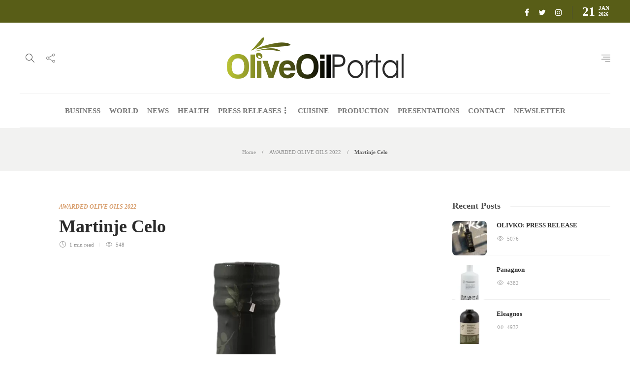

--- FILE ---
content_type: text/html; charset=UTF-8
request_url: https://oliveoilportal.com/awarded-olive-oils-2022/martinje-celo-2/
body_size: 14911
content:
<!DOCTYPE html><html lang="en-US"><head><script data-no-optimize="1">var litespeed_docref=sessionStorage.getItem("litespeed_docref");litespeed_docref&&(Object.defineProperty(document,"referrer",{get:function(){return litespeed_docref}}),sessionStorage.removeItem("litespeed_docref"));</script> <meta charset="UTF-8"><meta name="viewport" content="width=device-width, initial-scale=1"><title>Martinje Celo &#8211; Olive Oil Portal</title><meta name='robots' content='max-image-preview:large' /><link rel="alternate" type="application/rss+xml" title="Olive Oil Portal &raquo; Feed" href="https://oliveoilportal.com/feed/" /><link rel="alternate" title="oEmbed (JSON)" type="application/json+oembed" href="https://oliveoilportal.com/wp-json/oembed/1.0/embed?url=https%3A%2F%2Foliveoilportal.com%2Fawarded-olive-oils-2022%2Fmartinje-celo-2%2F" /><link rel="alternate" title="oEmbed (XML)" type="text/xml+oembed" href="https://oliveoilportal.com/wp-json/oembed/1.0/embed?url=https%3A%2F%2Foliveoilportal.com%2Fawarded-olive-oils-2022%2Fmartinje-celo-2%2F&#038;format=xml" /><style id='wp-img-auto-sizes-contain-inline-css' type='text/css'>img:is([sizes=auto i],[sizes^="auto," i]){contain-intrinsic-size:3000px 1500px}
/*# sourceURL=wp-img-auto-sizes-contain-inline-css */</style><link data-optimized="2" rel="stylesheet" href="https://oliveoilportal.com/wp-content/litespeed/css/15f8e9ee0b0c4eefc9aca31d07e617bd.css?ver=47cfc" /><style id='gillion-responsive-inline-css' type='text/css'>/*# sourceURL=gillion-responsive-inline-css */</style> <script type="litespeed/javascript" data-src="https://oliveoilportal.com/wp-includes/js/jquery/jquery.min.js" id="jquery-core-js"></script> <script id="jquery-remove-uppercase-accents-js-extra" type="litespeed/javascript">var rua={"accents":[{"original":"\u0386\u0399","convert":"\u0391\u03aa"},{"original":"\u0386\u03a5","convert":"\u0391\u03ab"},{"original":"\u0388\u0399","convert":"\u0395\u03aa"},{"original":"\u038c\u0399","convert":"\u039f\u03aa"},{"original":"\u0388\u03a5","convert":"\u0395\u03ab"},{"original":"\u038c\u03a5","convert":"\u039f\u03ab"},{"original":"\u03ac\u03b9","convert":"\u03b1\u03ca"},{"original":"\u03ad\u03b9","convert":"\u03b5\u03ca"},{"original":"\u0386\u03c5","convert":"\u03b1\u03cb"},{"original":"\u03ac\u03c5","convert":"\u03b1\u03cb"},{"original":"\u03cc\u03b9","convert":"\u03bf\u03ca"},{"original":"\u0388\u03c5","convert":"\u03b5\u03cb"},{"original":"\u03ad\u03c5","convert":"\u03b5\u03cb"},{"original":"\u03cc\u03c5","convert":"\u03bf\u03cb"},{"original":"\u038c\u03c5","convert":"\u03bf\u03cb"},{"original":"\u0386","convert":"\u0391"},{"original":"\u03ac","convert":"\u03b1"},{"original":"\u0388","convert":"\u0395"},{"original":"\u03ad","convert":"\u03b5"},{"original":"\u0389","convert":"\u0397"},{"original":"\u03ae","convert":"\u03b7"},{"original":"\u038a","convert":"\u0399"},{"original":"\u03aa","convert":"\u0399"},{"original":"\u03af","convert":"\u03b9"},{"original":"\u0390","convert":"\u03ca"},{"original":"\u038c","convert":"\u039f"},{"original":"\u03cc","convert":"\u03bf"},{"original":"\u038e","convert":"\u03a5"},{"original":"\u03cd","convert":"\u03c5"},{"original":"\u03b0","convert":"\u03cb"},{"original":"\u038f","convert":"\u03a9"},{"original":"\u03ce","convert":"\u03c9"}],"selectors":"","selAction":""}</script> <script id="gillion-scripts-js-extra" type="litespeed/javascript">var gillion_loadmore_posts={"ajax_url":"https://oliveoilportal.com/wp-admin/admin-ajax.php"};var gillion={"siteurl":"https://oliveoilportal.com/","loggedin":"","page_loader":"0","notice":"","header_animation_dropdown_delay":"1000","header_animation_dropdown":"easeInOutExpo","header_animation_dropdown_speed":"300","lightbox_opacity":"0.88","lightbox_transition":"elastic","page_numbers_prev":"Previous","page_numbers_next":"Next","rtl_support":"","footer_parallax":"","social_share":"{\"email\":true,\"twitter\":true,\"facebook\":true,\"linkedin\":true}","text_show_all":"Show All"}</script> <script></script><link rel="https://api.w.org/" href="https://oliveoilportal.com/wp-json/" /><link rel="alternate" title="JSON" type="application/json" href="https://oliveoilportal.com/wp-json/wp/v2/posts/10531" /><link rel="EditURI" type="application/rsd+xml" title="RSD" href="https://oliveoilportal.com/xmlrpc.php?rsd" /><link rel="canonical" href="https://oliveoilportal.com/awarded-olive-oils-2022/martinje-celo-2/" /><meta name="generator" content="Powered by WPBakery Page Builder - drag and drop page builder for WordPress."/>
 <script type="litespeed/javascript" data-src="https://www.googletagmanager.com/gtag/js?id=UA-169390348-1"></script> <script type="litespeed/javascript">window.dataLayer=window.dataLayer||[];function gtag(){dataLayer.push(arguments)}
gtag('js',new Date());gtag('config','UA-169390348-1')</script><link rel="icon" href="https://oliveoilportal.com/wp-content/uploads/2020/06/cropped-olive-1-32x32.png" sizes="32x32" /><link rel="icon" href="https://oliveoilportal.com/wp-content/uploads/2020/06/cropped-olive-1-192x192.png" sizes="192x192" /><link rel="apple-touch-icon" href="https://oliveoilportal.com/wp-content/uploads/2020/06/cropped-olive-1-180x180.png" /><meta name="msapplication-TileImage" content="https://oliveoilportal.com/wp-content/uploads/2020/06/cropped-olive-1-270x270.png" /><style type="text/css" id="wp-custom-css">.sh-header-top {background:#585d17;}
a.social-media-gplus, li.sh-share-item-googleplus, li.sh-nav-readmore {display:none;}


.sh-post-author.sh-table {display: none;}
.post-meta-content .post-auhor-date, a.post-comments {display:none!important;}

#gtranslate_wrapper {display:none;}

@media screen and (max-width: 992px) {
#gtranslate_wrapper {display:block;}
}
.greenarea h2.sh-blog-fancy-title {color:#fff;}

.grecaptcha-badge { opacity:0;}

.titlebar-title h2 {display:none;}
span.title-level {margin:0; padding:0;}

.sh-footer-builder-widgets .textwidget ul li {
    padding: 10px 1px;
    border-bottom: 1px solid #f0f0f0;
    font-size: 0px!important;
    text-transform: uppercase;
}

.sh-footer-builder-widgets .textwidget ul li a {
color: #ffffff!important;
        display: block;
    font-weight: bold;
    font-size: 11px;
    position: relative;
    padding-left: 14px;
}

.sh-footer-builder-widgets .textwidget ul li a:before {
    content: ".";
    display: inline-block;
    font-size: 18px;
    position: absolute;
    left: 0;
    top: -11px;
}</style><noscript><style>.wpb_animate_when_almost_visible { opacity: 1; }</style></noscript></head><body data-rsssl=1 class="wp-singular post-template-default single single-post postid-10531 single-format-standard wp-theme-theoliveoilnews wp-child-theme-theoliveoilnews-child singular sh-body-header-sticky sh-title-style1 sh-section-tabs-style3 sh-carousel-style2 sh-carousel-position-bottom sh-post-categories-style2 sh-review-style2 sh-meta-order-bottom sh-instagram-widget-columns3 sh-categories-position-title sh-media-icon-style2 sh-wc-labels-off sh-instagram-widget-with-button wpb-js-composer js-comp-ver-8.7.1 vc_responsive"><div class="sh-header-side"><div id="text-2" class="widget-item widget_text"><div class="sh-widget-title-styling"><h3 class="widget-title">Newsletter</h3></div><div class="textwidget"><p>* You will receive the latest news and updates about olive oil!</p><div class="wpforms-container wpforms-container-full" id="wpforms-3290"><form id="wpforms-form-3290" class="wpforms-validate wpforms-form wpforms-ajax-form" data-formid="3290" method="post" enctype="multipart/form-data" action="/awarded-olive-oils-2022/martinje-celo-2/" data-token="e1f026ea93d71aff97ce8a70e0f9e19f" data-token-time="1768998709"><noscript class="wpforms-error-noscript">Please enable JavaScript in your browser to complete this form.</noscript><div class="wpforms-field-container"><div id="wpforms-3290-field_1-container" class="wpforms-field wpforms-field-email" data-field-id="1"><label class="wpforms-field-label wpforms-label-hide" for="wpforms-3290-field_1">Email <span class="wpforms-required-label">*</span></label><input type="email" id="wpforms-3290-field_1" class="wpforms-field-large wpforms-field-required" name="wpforms[fields][1]" placeholder="E-mail" spellcheck="false" required></div></div><div class="wpforms-field wpforms-field-hp"><label for="wpforms-3290-field-hp" class="wpforms-field-label">Phone</label><input type="text" name="wpforms[hp]" id="wpforms-3290-field-hp" class="wpforms-field-medium"></div><div class="wpforms-recaptcha-container wpforms-is-recaptcha wpforms-is-recaptcha-type-v3" ><input type="hidden" name="wpforms[recaptcha]" value=""></div><div class="wpforms-submit-container" ><input type="hidden" name="wpforms[id]" value="3290"><input type="hidden" name="page_title" value="Martinje Celo"><input type="hidden" name="page_url" value="https://oliveoilportal.com/awarded-olive-oils-2022/martinje-celo-2/"><input type="hidden" name="url_referer" value=""><input type="hidden" name="page_id" value="10531"><input type="hidden" name="wpforms[post_id]" value="10531"><button type="submit" name="wpforms[submit]" id="wpforms-submit-3290" class="wpforms-submit" data-alt-text="Sending..." data-submit-text="SUBSCRIBE" aria-live="assertive" value="wpforms-submit">SUBSCRIBE</button><img data-lazyloaded="1" src="[data-uri]" decoding="async" data-src="https://oliveoilportal.com/wp-content/plugins/wpforms-lite/assets/images/submit-spin.svg" class="wpforms-submit-spinner" style="display: none;" width="26" height="26" alt="Loading"></div></form></div></div></div><div id="recent_posts-2" class="widget_social_links widget-item widget_recent_posts"><div class="wrap-recent-posts"><div class="sh-widget-title-styling"><h3 class="widget-title">Recent Articles</h3></div><div class="sh-recent-posts-widgets"><div class="sh-recent-posts-widgets-item"><div class="sh-recent-posts-widgets-item-thumb">
<a href="https://oliveoilportal.com/press-releases/olivko-press-release/">
<img data-lazyloaded="1" src="[data-uri]" width="150" height="150" data-src="https://oliveoilportal.com/wp-content/uploads/2024/07/olivko4-150x150.jpg" class="attachment-thumbnail size-thumbnail wp-post-image" alt="" decoding="async" data-srcset="https://oliveoilportal.com/wp-content/uploads/2024/07/olivko4-150x150.jpg 150w, https://oliveoilportal.com/wp-content/uploads/2024/07/olivko4-585x585.jpg 585w, https://oliveoilportal.com/wp-content/uploads/2024/07/olivko4-220x220.jpg 220w, https://oliveoilportal.com/wp-content/uploads/2024/07/olivko4-80x80.jpg 80w" data-sizes="(max-width: 150px) 100vw, 150px" /><div class="sh-mini-overlay"><div class="sh-mini-overlay-container"><div class="sh-table-full"><div class="sh-table-cell">
<i class="icon-link"></i></div></div></div></div><div class="sh-recent-posts-widgets-count">
0</div>
</a></div><div class="sh-recent-posts-widgets-item-content">
<a href="https://oliveoilportal.com/press-releases/olivko-press-release/"><h6>OLIVKO: PRESS RELEASE</h6>
</a><div class="sh-recent-posts-widgets-item-meta">
By						        <a href="https://oliveoilportal.com//author/digitalbox" class="post-meta-author">
digitalbox						        </a></div></div></div><div class="sh-recent-posts-widgets-item"><div class="sh-recent-posts-widgets-item-thumb">
<a href="https://oliveoilportal.com/awarded-olive-oils-2022/panagnon-3/">
<img data-lazyloaded="1" src="[data-uri]" width="150" height="150" data-src="https://oliveoilportal.com/wp-content/uploads/2022/07/V11-150x150.png" class="attachment-thumbnail size-thumbnail wp-post-image" alt="Panagnon" decoding="async" data-srcset="https://oliveoilportal.com/wp-content/uploads/2022/07/V11-150x150.png 150w, https://oliveoilportal.com/wp-content/uploads/2022/07/V11-585x585.png 585w, https://oliveoilportal.com/wp-content/uploads/2022/07/V11-220x220.png 220w, https://oliveoilportal.com/wp-content/uploads/2022/07/V11-80x80.png 80w" data-sizes="(max-width: 150px) 100vw, 150px" /><div class="sh-mini-overlay"><div class="sh-mini-overlay-container"><div class="sh-table-full"><div class="sh-table-cell">
<i class="icon-link"></i></div></div></div></div><div class="sh-recent-posts-widgets-count">
0</div>
</a></div><div class="sh-recent-posts-widgets-item-content">
<a href="https://oliveoilportal.com/awarded-olive-oils-2022/panagnon-3/"><h6>Panagnon</h6>
</a><div class="sh-recent-posts-widgets-item-meta">
By						        <a href="https://oliveoilportal.com//author/digitalbox" class="post-meta-author">
digitalbox						        </a></div></div></div><div class="sh-recent-posts-widgets-item"><div class="sh-recent-posts-widgets-item-thumb">
<a href="https://oliveoilportal.com/awarded-olive-oils-2022/eleagnos-2-3/">
<img data-lazyloaded="1" src="[data-uri]" width="150" height="150" data-src="https://oliveoilportal.com/wp-content/uploads/2022/07/Y60-150x150.png" class="attachment-thumbnail size-thumbnail wp-post-image" alt="Eleagnos" decoding="async" data-srcset="https://oliveoilportal.com/wp-content/uploads/2022/07/Y60-150x150.png 150w, https://oliveoilportal.com/wp-content/uploads/2022/07/Y60-585x585.png 585w, https://oliveoilportal.com/wp-content/uploads/2022/07/Y60-220x220.png 220w, https://oliveoilportal.com/wp-content/uploads/2022/07/Y60-80x80.png 80w" data-sizes="(max-width: 150px) 100vw, 150px" /><div class="sh-mini-overlay"><div class="sh-mini-overlay-container"><div class="sh-table-full"><div class="sh-table-cell">
<i class="icon-link"></i></div></div></div></div><div class="sh-recent-posts-widgets-count">
0</div>
</a></div><div class="sh-recent-posts-widgets-item-content">
<a href="https://oliveoilportal.com/awarded-olive-oils-2022/eleagnos-2-3/"><h6>Eleagnos</h6>
</a><div class="sh-recent-posts-widgets-item-meta">
By						        <a href="https://oliveoilportal.com//author/digitalbox" class="post-meta-author">
digitalbox						        </a></div></div></div><div class="sh-recent-posts-widgets-item"><div class="sh-recent-posts-widgets-item-thumb">
<a href="https://oliveoilportal.com/awarded-olive-oils-2022/stephanos/">
<img data-lazyloaded="1" src="[data-uri]" width="150" height="150" data-src="https://oliveoilportal.com/wp-content/uploads/2022/07/Y59-150x150.png" class="attachment-thumbnail size-thumbnail wp-post-image" alt="STEPHANOS" decoding="async" data-srcset="https://oliveoilportal.com/wp-content/uploads/2022/07/Y59-150x150.png 150w, https://oliveoilportal.com/wp-content/uploads/2022/07/Y59-585x585.png 585w, https://oliveoilportal.com/wp-content/uploads/2022/07/Y59-220x220.png 220w, https://oliveoilportal.com/wp-content/uploads/2022/07/Y59-80x80.png 80w" data-sizes="(max-width: 150px) 100vw, 150px" /><div class="sh-mini-overlay"><div class="sh-mini-overlay-container"><div class="sh-table-full"><div class="sh-table-cell">
<i class="icon-link"></i></div></div></div></div><div class="sh-recent-posts-widgets-count">
0</div>
</a></div><div class="sh-recent-posts-widgets-item-content">
<a href="https://oliveoilportal.com/awarded-olive-oils-2022/stephanos/"><h6>STEPHANOS</h6>
</a><div class="sh-recent-posts-widgets-item-meta">
By						        <a href="https://oliveoilportal.com//author/digitalbox" class="post-meta-author">
digitalbox						        </a></div></div></div></div></div></div></div><div class="sh-header-side-overlay"></div><div id="page-container" class=""><header class="primary-mobile"><div id="header-mobile" class="sh-header-mobile"><div class="sh-header-mobile-navigation"><div class="container"><div class="sh-table sh-header-mobile-table"><div class="sh-table-cell"><nav id="header-navigation-mobile" class="header-standard-position sh-header-mobile-navigation-left"><div class="sh-nav-container"><ul class="sh-nav"><li><div class="sh-hamburger-menu sh-nav-dropdown">
<span></span>
<span></span>
<span></span>
<span></span></div></li></ul></div></nav></div><div class="sh-table-cell sh-header-logo-container"><div class="header-logo">
<a href="https://oliveoilportal.com/" class="header-logo-container sh-table-small"><div class="sh-table-cell"><img data-lazyloaded="1" src="[data-uri]" width="359" height="84" class="sh-standard-logo" data-src="//oliveoilportal.com/wp-content/uploads/2020/07/oliveoilNews.png" alt="Olive Oil Portal" />
<img data-lazyloaded="1" src="[data-uri]" width="359" height="84" class="sh-sticky-logo" data-src="//oliveoilportal.com/wp-content/uploads/2020/07/oliveoilNews.png" alt="Olive Oil Portal" />
<img data-lazyloaded="1" src="[data-uri]" width="359" height="84" class="sh-light-logo" data-src="//oliveoilportal.com/wp-content/uploads/2020/07/oliveoilNews.png" alt="Olive Oil Portal" /></div>
</a></div></div><div class="sh-table-cell"><nav class="header-standard-position sh-header-mobile-navigation-right"><div class="sh-nav-container"><ul class="sh-nav"></ul></div></nav></div></div></div></div><nav class="sh-header-mobile-dropdown"><div class="container sh-nav-container"><ul class="sh-nav-mobile"></ul></div><div class="container sh-nav-container"><div class="header-mobile-social-media">
<a href="https://www.facebook.com/OliveOilPortal/"  target = "_blank"  class="social-media-facebook">
<i class="fa fa-facebook"></i>
</a><a href="https://twitter.com/OliveOil_News"  target = "_blank"  class="social-media-twitter">
<i class="fa fa-twitter"></i>
</a><a href="https://www.instagram.com/londonoliveoilcompetitions/"  target = "_blank"  class="social-media-instagram">
<i class="fa fa-instagram"></i>
</a><div class="sh-clear"></div></div></div><div class="header-mobile-search"><div class="container sh-nav-container"><form role="search" method="get" class="header-mobile-form" action="https://oliveoilportal.com/">
<input class="header-mobile-form-input" type="text" placeholder="Search here.." value="" name="s" required />
<button type="submit" class="header-mobile-form-submit">
<i class="icon-magnifier"></i>
</button></form></div></div></nav></div></header><header class="primary-desktop"><div class="sh-header-top"><div class="container"><div class="sh-table"><div class="sh-table-cell"><div class="gtranslate_wrapper" id="gt-wrapper-23331610"></div></div><div class="sh-table-cell"><div class="sh-header-top-meta"><div class="header-social-media">
<a href="https://www.facebook.com/OliveOilPortal/"  target = "_blank"  class="social-media-facebook">
<i class="fa fa-facebook"></i>
</a><a href="https://twitter.com/OliveOil_News"  target = "_blank"  class="social-media-twitter">
<i class="fa fa-twitter"></i>
</a><a href="https://www.instagram.com/londonoliveoilcompetitions/"  target = "_blank"  class="social-media-instagram">
<i class="fa fa-instagram"></i>
</a><div class="sh-clear"></div></div><div class="sh-header-top-date">
<span class="sh-header-top-date-day">21</span>
<span class="sh-header-top-date-meta">
<span class="sh-header-top-date-month">Jan</span>
<span class="sh-header-top-date-year">2026</span>
</span></div></div></div></div></div></div><div class="sh-header-height sh-header-4"><div class="sh-header-middle"><div class="container sh-header-additional"><div class="sh-table"><div class="sh-table-cell sh-header-meta1-container"><nav class="header-standard-position"><div class="sh-nav-container"><ul class="sh-nav"><li class="menu-item sh-nav-search sh-nav-special">
<a href="#"><i class="icon icon-magnifier"></i></a></li><li class="menu-item menu-item-has-children sh-nav-share sh-nav-special">
<a href="#"><div>
<i class="icon icon-share"></i></div>
</a><ul class="sub-menu sh-nav-share-ul"><li class="sh-share-item sh-share-item-facebook menu-item">
<a href="https://www.facebook.com/OliveOilPortal/"  target = "_blank" >
<i class="fa fa-facebook"></i>
</a></li><li class="sh-share-item sh-share-item-twitter menu-item">
<a href="https://twitter.com/OliveOil_News"  target = "_blank" >
<i class="fa fa-twitter"></i>
</a></li><li class="sh-share-item sh-share-item-instagram menu-item">
<a href="https://www.instagram.com/londonoliveoilcompetitions/"  target = "_blank" >
<i class="fa fa-instagram"></i>
</a></li></ul></li></ul></div></nav></div><div class="sh-table-cell sh-header-logo-container"><nav class="header-standard-position"><div class="sh-nav-container"><ul class="sh-nav sh-nav-left"><li><div class="header-logo">
<a href="https://oliveoilportal.com/" class="header-logo-container sh-table-small"><div class="sh-table-cell"><img data-lazyloaded="1" src="[data-uri]" width="359" height="84" class="sh-standard-logo" data-src="//oliveoilportal.com/wp-content/uploads/2020/07/oliveoilNews.png" alt="Olive Oil Portal" />
<img data-lazyloaded="1" src="[data-uri]" width="359" height="84" class="sh-sticky-logo" data-src="//oliveoilportal.com/wp-content/uploads/2020/07/oliveoilNews.png" alt="Olive Oil Portal" />
<img data-lazyloaded="1" src="[data-uri]" width="359" height="84" class="sh-light-logo" data-src="//oliveoilportal.com/wp-content/uploads/2020/07/oliveoilNews.png" alt="Olive Oil Portal" /></div>
</a></div></li></ul></div></nav></div><div class="sh-table-cell sh-header-meta2-container"><nav class="header-standard-position"><div class="sh-nav-container"><ul class="sh-nav"><li class="menu-item sh-nav-menu sh-nav-special">
<a href="#">
<i class="ti-align-right sh-nav-menu-icon-closed" data-attr-closed="ti-align-right" data-attr-opened="ti-close"></i>
</a></li></ul></div></nav></div></div></div></div><div class="sh-header sh-header-4 sh-sticky-header"><div class="container sh-header-standard"><nav id="header-navigation" class="header-standard-position"><div class="sh-nav-container"><ul id="menu-header-navigation" class="sh-nav"><li id="menu-item-3249" class="menu-item menu-item-type-taxonomy menu-item-object-category menu-item-3249"><a href="https://oliveoilportal.com/category/business/" >BUSINESS</a></li><li id="menu-item-3246" class="menu-item menu-item-type-taxonomy menu-item-object-category menu-item-3246"><a href="https://oliveoilportal.com/category/world/" >WORLD</a></li><li id="menu-item-3250" class="menu-item menu-item-type-taxonomy menu-item-object-category menu-item-3250"><a href="https://oliveoilportal.com/category/news/" >NEWS</a></li><li id="menu-item-3247" class="menu-item menu-item-type-taxonomy menu-item-object-category menu-item-3247"><a href="https://oliveoilportal.com/category/health/" >HEALTH</a></li><li id="menu-item-3252" class="menu-item menu-item-type-taxonomy menu-item-object-category menu-item-has-children menu-item-3252"><a href="https://oliveoilportal.com/category/press-releases/" >PRESS RELEASES</a><ul class="sub-menu"><li id="menu-item-5010" class="menu-item menu-item-type-post_type menu-item-object-page menu-item-5010"><a href="https://oliveoilportal.com/send-us-your-press-release/" >SEND US YOUR PRESS RELEASE</a></li></ul></li><li id="menu-item-4973" class="menu-item menu-item-type-taxonomy menu-item-object-category menu-item-4973"><a href="https://oliveoilportal.com/category/cuisine/" >CUISINE</a></li><li id="menu-item-3248" class="menu-item menu-item-type-taxonomy menu-item-object-category menu-item-3248"><a href="https://oliveoilportal.com/category/production/" >PRODUCTION</a></li><li id="menu-item-3253" class="menu-item menu-item-type-taxonomy menu-item-object-category menu-item-3253"><a href="https://oliveoilportal.com/category/product-presentations/" >PRESENTATIONS</a></li><li id="menu-item-4965" class="menu-item menu-item-type-post_type menu-item-object-page menu-item-4965"><a href="https://oliveoilportal.com/contact-us/" >CONTACT</a></li><li id="menu-item-5013" class="menu-item menu-item-type-post_type menu-item-object-page menu-item-5013"><a href="https://oliveoilportal.com/newsletter/" >NEWSLETTER</a></li></ul></div></nav></div><div class="sh-header-search-side"><div class="sh-header-search-side-container"><form method="get" class="sh-header-search-form" action="https://oliveoilportal.com/">
<input type="text" value="" name="s" class="sh-header-search-side-input" placeholder="Enter a keyword to search..." /><div class="sh-header-search-side-close">
<i class="ti-close"></i></div><div class="sh-header-search-side-icon">
<i class="ti-search"></i></div></form></div></div></div></div></header><div class="sh-titlebar sh-titlebar-center"><div class="container"><div class="sh-table sh-titlebar-height-small"><div class="sh-table-cell"><div class="titlebar-title"><h2>
Article</h2></div><div class="title-level"><div id="breadcrumbs" class="breadcrumb-trail breadcrumbs"><span class="item-home"><a class="bread-link bread-home" href="https://oliveoilportal.com/" title="Home">Home</a></span><span class="separator"> &gt; </span><span class="item-cat"><a href="https://oliveoilportal.com/category/awarded-olive-oils-2022/">AWARDED OLIVE OILS 2022</a></span><span class="separator"> &gt; </span><span class="item-current item-10531"><span class="bread-current bread-10531" title="Martinje Celo">Martinje Celo</span></span></div></div></div></div></div></div><div id="wrapper" class="layout-default"><div class="content-container sh-page-layout-default"><div class="container entry-content"><div id="content-wrapper" class="content-wrapper-with-sidebar"><div id="content" class="content-layout-sidebar-right content-with-sidebar-right"><div class="blog-single blog-style-single blog-style-single-share  blog-blockquote-style2  blog-style-post-toptitle"><article id="post-10531" class="post-item post-item-single post-10531 post type-post status-publish format-standard has-post-thumbnail hentry category-awarded-olive-oils-2022"><meta content="https://oliveoilportal.com/wp-content/uploads/2022/07/Y22-661x1024.png" itemprop="image"/><div class="post-item-single-container"><div class="post-content-share post-content-share-bar"></div><div class="post-single-meta"><div class="post-categories-container"><div class="post-categories"><a href="https://oliveoilportal.com/category/awarded-olive-oils-2022/">AWARDED OLIVE OILS 2022</a></div></div>
<a class="post-title"><h1>
Martinje Celo</h1>
</a><div class="post-meta"><div class="post-meta-content">
<span class="post-auhor-date post-auhor-date-full">
<a href="https://oliveoilportal.com/author/digitalbox/">
</a>
<span>
<a href="https://oliveoilportal.com/author/digitalbox/" class="post-author">digitalbox</a></span>,
<a href="https://oliveoilportal.com/awarded-olive-oils-2022/martinje-celo-2/" class="post-date">
4 years ago                                            </a>
</span>
<span class="post-readtime">
<i class="icon icon-clock"></i>
1 min <span>read</span>            </span>
<span class="post-views">
<i class="icon icon-eye"></i>
548            </span>
<span class="placeholder-post-read-later"></span></div></div></div><div class="post-type-content"><div class="post-thumbnail">
<img data-lazyloaded="1" src="[data-uri]" width="1000" height="1550" data-src="https://oliveoilportal.com/wp-content/uploads/2022/07/Y22.png" alt="Martinje Celo">
<a href="https://oliveoilportal.com/wp-content/uploads/2022/07/Y22.png" class="post-lightbox" data-rel="lightcase:post_gallery_10531"></a></div></div><div class="post-content post-single-content"><p>Marco Lovrecic&#8217;s extra virgin olive oil Martinje Celo is a proof of the hard work and dedication of its creator. With splendid taste and aroma, this olive oil is a pleasure to look at, taste and smell.</p><p>HEALTH CLAIM</p><p>Slovenia</p><p>Gold</p><p><a href="mailto:rexrot@hotmail.com">rexrot@hotmail.com</a> &#8211; <a href="" rel="noopener" target="_blank"></a></p></div><div class="sh-page-links"></div><div class="post-tags-container"><div class="sh-clear"></div></div><div class="post-content-share-mobile-contaner"><div class="post-content-share post-content-share-bar post-content-share-mobile"></div></div></div></article></div></div><div id="sidebar" class="sidebar-right"><div class="sidebar-container"><div id="posts_slider-5" class="widget_facebook widget-item widget_posts_slider"><div class="widget-slide-arrows-container"><div class="sh-widget-title-styling"><h3 class="widget-title">Recent Posts</h3></div></div><div class="sh-widget-posts-slider sh-widget-posts-slider-init"><div class="sh-widget-posts-slider-group"><div class="sh-widget-posts-slider-item sh-widget-posts-slider-style1">
<a href="https://oliveoilportal.com/press-releases/olivko-press-release/" class="sh-widget-posts-slider-thumbnail sh-post-review-mini" style="background-image: url( https://oliveoilportal.com/wp-content/uploads/2024/07/olivko4-80x80.jpg);"><div class="post-overlay-small"></div>
</a><div class="sh-widget-posts-slider-content">
<a href="https://oliveoilportal.com/press-releases/olivko-press-release/"><h5 class="post-title">
OLIVKO: PRESS RELEASE</h5>
</a><div class="post-meta"><div class="post-meta-content">
<span class="post-views">
<i class="icon icon-eye"></i>
5076            </span>
<span class="placeholder-post-read-later"></span></div></div></div></div><div class="sh-widget-posts-slider-item sh-widget-posts-slider-style1">
<a href="https://oliveoilportal.com/awarded-olive-oils-2022/panagnon-3/" class="sh-widget-posts-slider-thumbnail sh-post-review-mini" style="background-image: url( https://oliveoilportal.com/wp-content/uploads/2022/07/V11-80x80.png);"><div class="post-overlay-small"></div>
</a><div class="sh-widget-posts-slider-content">
<a href="https://oliveoilportal.com/awarded-olive-oils-2022/panagnon-3/"><h5 class="post-title">
Panagnon</h5>
</a><div class="post-meta"><div class="post-meta-content">
<span class="post-views">
<i class="icon icon-eye"></i>
4382            </span>
<span class="placeholder-post-read-later"></span></div></div></div></div><div class="sh-widget-posts-slider-item sh-widget-posts-slider-style1">
<a href="https://oliveoilportal.com/awarded-olive-oils-2022/eleagnos-2-3/" class="sh-widget-posts-slider-thumbnail sh-post-review-mini" style="background-image: url( https://oliveoilportal.com/wp-content/uploads/2022/07/Y60-80x80.png);"><div class="post-overlay-small"></div>
</a><div class="sh-widget-posts-slider-content">
<a href="https://oliveoilportal.com/awarded-olive-oils-2022/eleagnos-2-3/"><h5 class="post-title">
Eleagnos</h5>
</a><div class="post-meta"><div class="post-meta-content">
<span class="post-views">
<i class="icon icon-eye"></i>
4932            </span>
<span class="placeholder-post-read-later"></span></div></div></div></div></div><div class="sh-widget-posts-slider-group"><div class="sh-widget-posts-slider-item sh-widget-posts-slider-style1">
<a href="https://oliveoilportal.com/awarded-olive-oils-2022/stephanos/" class="sh-widget-posts-slider-thumbnail sh-post-review-mini" style="background-image: url( https://oliveoilportal.com/wp-content/uploads/2022/07/Y59-80x80.png);"><div class="post-overlay-small"></div>
</a><div class="sh-widget-posts-slider-content">
<a href="https://oliveoilportal.com/awarded-olive-oils-2022/stephanos/"><h5 class="post-title">
STEPHANOS</h5>
</a><div class="post-meta"><div class="post-meta-content">
<span class="post-views">
<i class="icon icon-eye"></i>
4706            </span>
<span class="placeholder-post-read-later"></span></div></div></div></div><div class="sh-widget-posts-slider-item sh-widget-posts-slider-style1">
<a href="https://oliveoilportal.com/awarded-olive-oils-2022/talialo-premium/" class="sh-widget-posts-slider-thumbnail sh-post-review-mini" style="background-image: url( https://oliveoilportal.com/wp-content/uploads/2022/07/D60-80x80.png);"><div class="post-overlay-small"></div>
</a><div class="sh-widget-posts-slider-content">
<a href="https://oliveoilportal.com/awarded-olive-oils-2022/talialo-premium/"><h5 class="post-title">
Talialo Premium</h5>
</a><div class="post-meta"><div class="post-meta-content">
<span class="post-views">
<i class="icon icon-eye"></i>
4021            </span>
<span class="placeholder-post-read-later"></span></div></div></div></div><div class="sh-widget-posts-slider-item sh-widget-posts-slider-style1">
<a href="https://oliveoilportal.com/awarded-olive-oils-2022/olea-kotti-4/" class="sh-widget-posts-slider-thumbnail sh-post-review-mini" style="background-image: url( https://oliveoilportal.com/wp-content/uploads/2022/07/TN02-1-80x80.png);"><div class="post-overlay-small"></div>
</a><div class="sh-widget-posts-slider-content">
<a href="https://oliveoilportal.com/awarded-olive-oils-2022/olea-kotti-4/"><h5 class="post-title">
Olea. Kotti</h5>
</a><div class="post-meta"><div class="post-meta-content">
<span class="post-views">
<i class="icon icon-eye"></i>
2404            </span>
<span class="placeholder-post-read-later"></span></div></div></div></div></div></div><div class="widget-slide-arrows sh-carousel-buttons-styling"></div></div><div id="text-4" class="widget-item widget_text"><div class="textwidget"><p><a style="display: table; background: #929B24; color: #fff!important; padding: 10px 24px; font-size: 18px; text-align-center!important; border-radius: 25px; margin: 0 auto;" href="https://oliveoilportal.com/london-iooc-2021-video/">VIEW LONDON IOOC 2021 VIDEO</a></p></div></div><div id="advertise-2" class="widget_advertise widget-item widget_advertise">
<a href="http://www.londonoliveoil.com/book-your-participation-in-london-oliveoil-awards/">
<img data-lazyloaded="1" src="[data-uri]" width="300" height="600" data-src="https://oliveoilportal.com/wp-content/uploads/2021/11/LondonOliveoilAwards_6.png" />
</a></div></div></div></div></div></div><div class="sh-footer-template"><div class="container"><style type="text/css" data-type="vc_shortcodes-custom-css">.vc_custom_1592479818036{background-color: #585d17 !important;background-position: center !important;background-repeat: no-repeat !important;background-size: cover !important;}.vc_custom_1547033408288{padding-top: 0px !important;}.vc_custom_1592479828666{padding-top: 30px !important;padding-bottom: 70px !important;background-color: #585d17 !important;}.vc_custom_1592479850793{padding-top: 10px !important;padding-bottom: 10px !important;background-color: #41460d !important;}</style><div class="wpb-content-wrapper"><div data-vc-full-width="true" data-vc-full-width-init="false" data-vc-stretch-content="true" data-jarallax data-speed="0.2" class="vc_row wpb_row vc_row-fluid vc_custom_1592479818036 vc_row-has-fill jarallax"><div class="wpb_column vc_column_container vc_col-sm-12"><div class="vc_column-inner vc_custom_1547033408288"><div class="wpb_wrapper"><div class="vc_row wpb_row vc_inner vc_row-fluid vc_custom_1592479828666 vc_row-has-fill"><div class="wpb_column vc_column_container vc_col-sm-12"><div class="vc_column-inner "><div class="wpb_wrapper" style="width: 100%; max-width: 1200px;margin-left: auto; margin-right: auto;"><style media="screen">#sh-footer-builder-widgets-HIn5bE832x .widget-title,
                #sh-footer-builder-widgets-HIn5bE832x h5,
                #sh-footer-builder-widgets-HIn5bE832x h5.widget-title {
                    color: #ffffff                }

                #sh-footer-builder-widgets-HIn5bE832x a,
            	#sh-footer-builder-widgets-HIn5bE832x .post-views,
            	#sh-footer-builder-widgets-HIn5bE832x li a,
            	#sh-footer-builder-widgets-HIn5bE832x h6,
            	#sh-footer-builder-widgets-HIn5bE832x .sh-widget-posts-slider-style1 h5,
            	#sh-footer-builder-widgets-HIn5bE832x .sh-widget-posts-slider-style1 h5 span,
            	#sh-footer-builder-widgets-HIn5bE832x .widget_about_us .widget-quote {
            		color: #ffffff!important;
            	}

                #sh-footer-builder-widgets-HIn5bE832x,
                #sh-footer-builder-widgets-HIn5bE832x .post-meta,
                #sh-footer-builder-widgets-HIn5bE832x .post-meta span,
                #sh-footer-builder-widgets-HIn5bE832x .sh-recent-posts-widgets-item-meta a {
            		color: #e3e3e3!important;
            	}

                #sh-footer-builder-widgets-HIn5bE832x i:not(.icon-link):not(.icon-magnifier),
            	#sh-footer-builder-widgets-HIn5bE832x .widget_recent_entries li:before {
            		color: #f7f7f7!important;
            	}

                #sh-footer-builder-widgets-HIn5bE832x ul li,
            	#sh-footer-builder-widgets-HIn5bE832x ul li,
            	#sh-footer-builder-widgets-HIn5bE832x .widget_product_categories ul.product-categories a,
            	#sh-footer-builder-widgets-HIn5bE832x .sh-recent-posts-widgets .sh-recent-posts-widgets-item,
            	#sh-footer-builder-widgets-HIn5bE832x .sh-widget-posts-slider-style1:not(:last-child),
            	#sh-footer-builder-widgets-HIn5bE832x .widget_tag_cloud a,
            	.sh-title-style2 #sh-footer-builder-widgets-HIn5bE832x .sh-widget-title-styling,
            	.sh-carousel-style2 #sh-footer-builder-widgets-HIn5bE832x .sh-carousel-buttons-styling {
            		border-color: #2e2e2e;
            	}

                .sh-title-style2 #sh-footer-builder-widgets-HIn5bE832x .sh-widget-title-styling h3 {
            		border-color: #ffffff;
            	}

            	#sh-footer-builder-widgets-HIn5bE832x a:hover,
            	#sh-footer-builder-widgets-HIn5bE832x li a:hover,
            	#sh-footer-builder-widgets-HIn5bE832x h6:hover {
            		color: #47c9e5!important;
            	}

                .sh-footer-builder-widgets {
                    position: relative;
                    margin-bottom: -25px;
                }

                .sh-footer-builder-widgets > div {
                    display: inline-block;
                    width: 100%;
                    vertical-align: top;
                    padding: 0 15px;
                    margin-bottom: 25px;
                    margin-right: -4px;
                }

                
                .sh-footer-builder-widgets-2columns > div {
                    width: 50%;
                }

                .sh-footer-builder-widgets-3columns > div {
                    width: 33.3%;
                }

                .sh-footer-builder-widgets-4columns > div {
                    width: 25%;
                }

                .sh-footer-builder-widgets-5columns > div {
                    width: 20%;
                }

                @media (max-width: 900px) {
                    .sh-footer-builder-widgets > div {
                        width: 100%;
                    }

                    .sh-footer-builder-widgets > div:not(:last-child) {
                        margin-bottom: 40px;
                    }
                }</style><div id="sh-footer-builder-widgets-HIn5bE832x"  class="sh-footer-builder-widgets sh-footer-builder-widgets-HIn5bE832x sh-footer-builder-widgets-3columns "></div><style media="screen">#sh-footer-builder-widgets-7S6jlYxBCG .widget-title,
                #sh-footer-builder-widgets-7S6jlYxBCG h5,
                #sh-footer-builder-widgets-7S6jlYxBCG h5.widget-title {
                    color: #ffffff                }

                #sh-footer-builder-widgets-7S6jlYxBCG a,
            	#sh-footer-builder-widgets-7S6jlYxBCG .post-views,
            	#sh-footer-builder-widgets-7S6jlYxBCG li a,
            	#sh-footer-builder-widgets-7S6jlYxBCG h6,
            	#sh-footer-builder-widgets-7S6jlYxBCG .sh-widget-posts-slider-style1 h5,
            	#sh-footer-builder-widgets-7S6jlYxBCG .sh-widget-posts-slider-style1 h5 span,
            	#sh-footer-builder-widgets-7S6jlYxBCG .widget_about_us .widget-quote {
            		color: #ffffff!important;
            	}

                #sh-footer-builder-widgets-7S6jlYxBCG,
                #sh-footer-builder-widgets-7S6jlYxBCG .post-meta,
                #sh-footer-builder-widgets-7S6jlYxBCG .post-meta span,
                #sh-footer-builder-widgets-7S6jlYxBCG .sh-recent-posts-widgets-item-meta a {
            		color: #e3e3e3!important;
            	}

                #sh-footer-builder-widgets-7S6jlYxBCG i:not(.icon-link):not(.icon-magnifier),
            	#sh-footer-builder-widgets-7S6jlYxBCG .widget_recent_entries li:before {
            		color: #f7f7f7!important;
            	}

                #sh-footer-builder-widgets-7S6jlYxBCG ul li,
            	#sh-footer-builder-widgets-7S6jlYxBCG ul li,
            	#sh-footer-builder-widgets-7S6jlYxBCG .widget_product_categories ul.product-categories a,
            	#sh-footer-builder-widgets-7S6jlYxBCG .sh-recent-posts-widgets .sh-recent-posts-widgets-item,
            	#sh-footer-builder-widgets-7S6jlYxBCG .sh-widget-posts-slider-style1:not(:last-child),
            	#sh-footer-builder-widgets-7S6jlYxBCG .widget_tag_cloud a,
            	.sh-title-style2 #sh-footer-builder-widgets-7S6jlYxBCG .sh-widget-title-styling,
            	.sh-carousel-style2 #sh-footer-builder-widgets-7S6jlYxBCG .sh-carousel-buttons-styling {
            		border-color: rgba(255,255,255,0.10);
            	}

                .sh-title-style2 #sh-footer-builder-widgets-7S6jlYxBCG .sh-widget-title-styling h3 {
            		border-color: #ffffff;
            	}

            	#sh-footer-builder-widgets-7S6jlYxBCG a:hover,
            	#sh-footer-builder-widgets-7S6jlYxBCG li a:hover,
            	#sh-footer-builder-widgets-7S6jlYxBCG h6:hover {
            		color: #47c9e5!important;
            	}

                .sh-footer-builder-widgets {
                    position: relative;
                    margin-bottom: -25px;
                }

                .sh-footer-builder-widgets > div {
                    display: inline-block;
                    width: 100%;
                    vertical-align: top;
                    padding: 0 15px;
                    margin-bottom: 25px;
                    margin-right: -4px;
                }

                
                .sh-footer-builder-widgets-2columns > div {
                    width: 50%;
                }

                .sh-footer-builder-widgets-3columns > div {
                    width: 33.3%;
                }

                .sh-footer-builder-widgets-4columns > div {
                    width: 25%;
                }

                .sh-footer-builder-widgets-5columns > div {
                    width: 20%;
                }

                @media (max-width: 900px) {
                    .sh-footer-builder-widgets > div {
                        width: 100%;
                    }

                    .sh-footer-builder-widgets > div:not(:last-child) {
                        margin-bottom: 40px;
                    }
                }</style><div id="sh-footer-builder-widgets-7S6jlYxBCG"  class="sh-footer-builder-widgets sh-footer-builder-widgets-7S6jlYxBCG sh-footer-builder-widgets-3columns "><div id="posts_slider-3" class="widget_facebook widget-item widget_posts_slider"><div class="widget-slide-arrows-container not-slider"><div class="sh-widget-title-styling"><h3 class="widget-title">Trending News</h3></div></div><div class="sh-widget-posts-slider"><div class="sh-widget-posts-slider-group"><div class="sh-widget-posts-slider-item sh-widget-posts-slider-style1 style4">
<a href="https://oliveoilportal.com/press-releases/olivko-press-release/" class="sh-widget-posts-slider-thumbnail" style="background-image: url( https://oliveoilportal.com/wp-content/uploads/2024/07/olivko4-80x80.jpg);"></a><div class="sh-widget-posts-slider-content">
<a href="https://oliveoilportal.com/press-releases/olivko-press-release/"><h5 class="post-title">
OLIVKO: PRESS RELEASE</h5>
</a><div class="post-meta"><div class="post-meta-content">
<span class="post-auhor-date">
<a href="https://oliveoilportal.com/press-releases/olivko-press-release/" class="post-date">
1 year ago                                            </a>
</span>
<span class="post-readtime">
<i class="icon icon-clock"></i>
4 min <span>read</span>            </span>
<span class="placeholder-post-read-later"></span></div></div></div></div><div class="sh-widget-posts-slider-item sh-widget-posts-slider-style1 style4">
<a href="https://oliveoilportal.com/awarded-olive-oils-2022/panagnon-3/" class="sh-widget-posts-slider-thumbnail" style="background-image: url( https://oliveoilportal.com/wp-content/uploads/2022/07/V11-80x80.png);"></a><div class="sh-widget-posts-slider-content">
<a href="https://oliveoilportal.com/awarded-olive-oils-2022/panagnon-3/"><h5 class="post-title">
Panagnon</h5>
</a><div class="post-meta"><div class="post-meta-content">
<span class="post-auhor-date">
<a href="https://oliveoilportal.com/awarded-olive-oils-2022/panagnon-3/" class="post-date">
4 years ago                                            </a>
</span>
<span class="post-readtime">
<i class="icon icon-clock"></i>
1 min <span>read</span>            </span>
<span class="placeholder-post-read-later"></span></div></div></div></div><div class="sh-widget-posts-slider-item sh-widget-posts-slider-style1 style4">
<a href="https://oliveoilportal.com/awarded-olive-oils-2022/eleagnos-2-3/" class="sh-widget-posts-slider-thumbnail" style="background-image: url( https://oliveoilportal.com/wp-content/uploads/2022/07/Y60-80x80.png);"></a><div class="sh-widget-posts-slider-content">
<a href="https://oliveoilportal.com/awarded-olive-oils-2022/eleagnos-2-3/"><h5 class="post-title">
Eleagnos</h5>
</a><div class="post-meta"><div class="post-meta-content">
<span class="post-auhor-date">
<a href="https://oliveoilportal.com/awarded-olive-oils-2022/eleagnos-2-3/" class="post-date">
4 years ago                                            </a>
</span>
<span class="post-readtime">
<i class="icon icon-clock"></i>
1 min <span>read</span>            </span>
<span class="placeholder-post-read-later"></span></div></div></div></div><div class="sh-widget-posts-slider-item sh-widget-posts-slider-style1 style4">
<a href="https://oliveoilportal.com/awarded-olive-oils-2022/stephanos/" class="sh-widget-posts-slider-thumbnail" style="background-image: url( https://oliveoilportal.com/wp-content/uploads/2022/07/Y59-80x80.png);"></a><div class="sh-widget-posts-slider-content">
<a href="https://oliveoilportal.com/awarded-olive-oils-2022/stephanos/"><h5 class="post-title">
STEPHANOS</h5>
</a><div class="post-meta"><div class="post-meta-content">
<span class="post-auhor-date">
<a href="https://oliveoilportal.com/awarded-olive-oils-2022/stephanos/" class="post-date">
4 years ago                                            </a>
</span>
<span class="post-readtime">
<i class="icon icon-clock"></i>
1 min <span>read</span>            </span>
<span class="placeholder-post-read-later"></span></div></div></div></div></div></div><div class="widget-slide-arrows sh-carousel-buttons-styling"></div></div><div id="text-5" class="widget-item widget_text"><div class="sh-widget-title-styling"><h3 class="widget-title">Useful</h3></div><div class="textwidget"><ul><li class="cat-item"><a href="https://oliveoilportal.com/send-us-your-press-release/">SEND US YOUR PRESS RELEASE</a></li><li class="cat-item"><a href="https://oliveoilportal.com/newsletter/">SUBSCRIBE TO OUR NEWSLETTER</a></li><li class="cat-item"><a href="https://oliveoilportal.com/privacy-policy/">PRIVACY POLICY</a></li></ul></div></div><div id="categories-3" class="widget-item widget_categories"><div class="sh-widget-title-styling"><h3 class="widget-title">Categories</h3></div><ul><li class="cat-item cat-item-865"><a href="https://oliveoilportal.com/category/awarded-olive-oils-2022/">AWARDED OLIVE OILS 2022</a> (718)</li><li class="cat-item cat-item-852"><a href="https://oliveoilportal.com/category/business/">BUSINESS</a> (41)</li><li class="cat-item cat-item-864"><a href="https://oliveoilportal.com/category/ciooc2021/">CIOOC2021</a> (278)</li><li class="cat-item cat-item-862"><a href="https://oliveoilportal.com/category/cuisine/">CUISINE</a> (3)</li><li class="cat-item cat-item-1"><a href="https://oliveoilportal.com/category/health/">HEALTH</a> (29)</li><li class="cat-item cat-item-863"><a href="https://oliveoilportal.com/category/liooc2021/">LIOOC2021</a> (756)</li><li class="cat-item cat-item-854"><a href="https://oliveoilportal.com/category/news/">NEWS</a> (33)</li><li class="cat-item cat-item-859"><a href="https://oliveoilportal.com/category/olive-oils/">OLIVE OILS</a> (523)</li><li class="cat-item cat-item-856"><a href="https://oliveoilportal.com/category/press-releases/">PRESS RELEASES</a> (46)</li><li class="cat-item cat-item-857"><a href="https://oliveoilportal.com/category/product-presentations/">PRODUCT PRESENTATIONS</a> (24)</li><li class="cat-item cat-item-853"><a href="https://oliveoilportal.com/category/production/">PRODUCTION</a> (31)</li><li class="cat-item cat-item-277"><a href="https://oliveoilportal.com/category/world/">WORLD</a> (34)</li></ul></div></div></div></div></div></div><div class="vc_row wpb_row vc_inner vc_row-fluid vc_custom_1592479850793 vc_row-has-fill"><div class="wpb_column vc_column_container vc_col-sm-12"><div class="vc_column-inner "><div class="wpb_wrapper"><div class="wpb_text_column wpb_content_element" ><div class="wpb_wrapper"><p style="text-align: center;"><span style="color: #c0c0c0; font-size: 12px;">© COPYRIGHT OLIVEOILPORTAL.COM, ALL RIGHTS RESERVED</span></p></div></div></div></div></div></div></div></div></div></div><div class="vc_row-full-width vc_clearfix"></div></div></div></div></div><div class="sh-back-to-top sh-back-to-top1">
<i class="fa fa-angle-up"></i></div><div id="login-register" style="display: none;"><div class="sh-login-popup-tabs"><ul class="nav nav-tabs"><li class="active">
<a data-target="#viens" data-toggle="tab">Login</a></li><li>
<a data-target="#divi" data-toggle="tab">Register</a></li></ul></div><div class="tab-content"><div class="tab-pane active" id="viens"><div class="sh-login-popup-content sh-login-popup-content-login"><form name="loginform" id="loginform" action="https://oliveoilportal.com/wp-login.php" method="post"><p class="login-username">
<label for="user_login">Username or Email Address</label>
<input type="text" name="log" id="user_login" autocomplete="username" class="input" value="" size="20" /></p><p class="login-password">
<label for="user_pass">Password</label>
<input type="password" name="pwd" id="user_pass" autocomplete="current-password" spellcheck="false" class="input" value="" size="20" /></p><a href="/wp-login.php?action=lostpassword" class="login-forgot-password">Forgot Password</a><p class="login-remember"><label><input name="rememberme" type="checkbox" id="rememberme" value="forever" /> Remember Me</label></p><p class="login-submit">
<input type="submit" name="wp-submit" id="wp-submit" class="button button-primary" value="Log In" />
<input type="hidden" name="redirect_to" value="https://oliveoilportal.com/awarded-olive-oils-2022/martinje-celo-2/" /></p></form></div></div><div class="tab-pane" id="divi"><div class="sh-login-popup-content"><p id="reg_passmail">Registration is closed.</p></div></div></div></div></div> <script type="speculationrules">{"prefetch":[{"source":"document","where":{"and":[{"href_matches":"/*"},{"not":{"href_matches":["/wp-*.php","/wp-admin/*","/wp-content/uploads/*","/wp-content/*","/wp-content/plugins/*","/wp-content/themes/theoliveoilnews-child/*","/wp-content/themes/theoliveoilnews/*","/*\\?(.+)"]}},{"not":{"selector_matches":"a[rel~=\"nofollow\"]"}},{"not":{"selector_matches":".no-prefetch, .no-prefetch a"}}]},"eagerness":"conservative"}]}</script> <div class="gtranslate_wrapper" id="gt-wrapper-34712613"></div><script type="litespeed/javascript">adroll_adv_id="C23OQKKX3ND55IC6433AKU";adroll_pix_id="S5U7ZNPYCJHZBHJNUTHV7M";adroll_version="2.0";(function(w,d,e,o,a){w.__adroll_loaded=!0;w.adroll=w.adroll||[];w.adroll.f=['setProperties','identify','track'];var roundtripUrl="https://s.adroll.com/j/"+adroll_adv_id+"/roundtrip.js";for(a=0;a<w.adroll.f.length;a++){w.adroll[w.adroll.f[a]]=w.adroll[w.adroll.f[a]]||(function(n){return function(){w.adroll.push([n,arguments])}})(w.adroll.f[a])}
e=d.createElement('script');o=d.getElementsByTagName('script')[0];e.async=1;e.src=roundtripUrl;o.parentNode.insertBefore(e,o)})(window,document);adroll.track("pageView")</script><script type="text/html" id="wpb-modifications">window.wpbCustomElement = 1;</script> <script id="gt_widget_script_23331610-js-before" type="litespeed/javascript">window.gtranslateSettings=window.gtranslateSettings||{};window.gtranslateSettings['23331610']={"default_language":"en","languages":["en","fr","de","el","it","es"],"url_structure":"none","flag_style":"2d","flag_size":24,"wrapper_selector":"#gt-wrapper-23331610","alt_flags":[],"switcher_open_direction":"top","switcher_horizontal_position":"inline","switcher_text_color":"#666","switcher_arrow_color":"#666","switcher_border_color":"#ccc","switcher_background_color":"#fff","switcher_background_shadow_color":"#efefef","switcher_background_hover_color":"#fff","dropdown_text_color":"#000","dropdown_hover_color":"#fff","dropdown_background_color":"#eee","flags_location":"\/wp-content\/plugins\/gtranslate\/flags\/"}</script><script src="https://oliveoilportal.com/wp-content/plugins/gtranslate/js/dwf.js" data-no-optimize="1" data-no-minify="1" data-gt-orig-url="/awarded-olive-oils-2022/martinje-celo-2/" data-gt-orig-domain="oliveoilportal.com" data-gt-widget-id="23331610" defer></script> <script id="gt_widget_script_34712613-js-before" type="litespeed/javascript">window.gtranslateSettings=window.gtranslateSettings||{};window.gtranslateSettings['34712613']={"default_language":"en","languages":["en","fr","de","el","it","es"],"url_structure":"none","flag_style":"2d","flag_size":24,"wrapper_selector":"#gt-wrapper-34712613","alt_flags":[],"switcher_open_direction":"top","switcher_horizontal_position":"right","switcher_vertical_position":"top","switcher_text_color":"#666","switcher_arrow_color":"#666","switcher_border_color":"#ccc","switcher_background_color":"#fff","switcher_background_shadow_color":"#efefef","switcher_background_hover_color":"#fff","dropdown_text_color":"#000","dropdown_hover_color":"#fff","dropdown_background_color":"#eee","flags_location":"\/wp-content\/plugins\/gtranslate\/flags\/"}</script><script src="https://oliveoilportal.com/wp-content/plugins/gtranslate/js/dwf.js" data-no-optimize="1" data-no-minify="1" data-gt-orig-url="/awarded-olive-oils-2022/martinje-celo-2/" data-gt-orig-domain="oliveoilportal.com" data-gt-widget-id="34712613" defer></script> <script type="litespeed/javascript" data-src="https://www.google.com/recaptcha/api.js?render=6LcLFKUZAAAAAJiI0Wslb5HT8aJui8wON0vOOqpO" id="wpforms-recaptcha-js"></script> <script id="wpforms-recaptcha-js-after" type="litespeed/javascript">var wpformsDispatchEvent=function(el,ev,custom){var e=document.createEvent(custom?"CustomEvent":"HTMLEvents");custom?e.initCustomEvent(ev,!0,!0,!1):e.initEvent(ev,!0,!0);el.dispatchEvent(e)};var wpformsRecaptchaV3Execute=function(callback){grecaptcha.execute("6LcLFKUZAAAAAJiI0Wslb5HT8aJui8wON0vOOqpO",{action:"wpforms"}).then(function(token){Array.prototype.forEach.call(document.getElementsByName("wpforms[recaptcha]"),function(el){el.value=token});if(typeof callback==="function"){return callback()}})}
grecaptcha.ready(function(){wpformsDispatchEvent(document,"wpformsRecaptchaLoaded",!0)})</script> <script></script><script type="litespeed/javascript">var wpforms_settings={"val_required":"This field is required.","val_email":"Please enter a valid email address.","val_email_suggestion":"Did you mean {suggestion}?","val_email_suggestion_title":"Click to accept this suggestion.","val_email_restricted":"This email address is not allowed.","val_number":"Please enter a valid number.","val_number_positive":"Please enter a valid positive number.","val_minimum_price":"Amount entered is less than the required minimum.","val_confirm":"Field values do not match.","val_checklimit":"You have exceeded the number of allowed selections: {#}.","val_limit_characters":"{count} of {limit} max characters.","val_limit_words":"{count} of {limit} max words.","val_min":"Please enter a value greater than or equal to {0}.","val_max":"Please enter a value less than or equal to {0}.","val_recaptcha_fail_msg":"Google reCAPTCHA verification failed, please try again later.","val_turnstile_fail_msg":"Cloudflare Turnstile verification failed, please try again later.","val_inputmask_incomplete":"Please fill out the field in required format.","uuid_cookie":"","locale":"en","country":"","country_list_label":"Country list","wpforms_plugin_url":"https:\/\/oliveoilportal.com\/wp-content\/plugins\/wpforms-lite\/","gdpr":"","ajaxurl":"https:\/\/oliveoilportal.com\/wp-admin\/admin-ajax.php","mailcheck_enabled":"1","mailcheck_domains":[],"mailcheck_toplevel_domains":["dev"],"is_ssl":"1","currency_code":"USD","currency_thousands":",","currency_decimals":"2","currency_decimal":".","currency_symbol":"$","currency_symbol_pos":"left","val_requiredpayment":"Payment is required.","val_creditcard":"Please enter a valid credit card number.","readOnlyDisallowedFields":["captcha","content","divider","hidden","html","entry-preview","pagebreak","payment-total"],"error_updating_token":"Error updating token. Please try again or contact support if the issue persists.","network_error":"Network error or server is unreachable. Check your connection or try again later.","token_cache_lifetime":"86400","hn_data":[],"address_field":{"list_countries_without_states":["GB","DE","CH","NL"]}}</script> <script type="litespeed/javascript">jQuery(document).ready(function($){"use strict"})</script> <script data-no-optimize="1">window.lazyLoadOptions=Object.assign({},{threshold:300},window.lazyLoadOptions||{});!function(t,e){"object"==typeof exports&&"undefined"!=typeof module?module.exports=e():"function"==typeof define&&define.amd?define(e):(t="undefined"!=typeof globalThis?globalThis:t||self).LazyLoad=e()}(this,function(){"use strict";function e(){return(e=Object.assign||function(t){for(var e=1;e<arguments.length;e++){var n,a=arguments[e];for(n in a)Object.prototype.hasOwnProperty.call(a,n)&&(t[n]=a[n])}return t}).apply(this,arguments)}function o(t){return e({},at,t)}function l(t,e){return t.getAttribute(gt+e)}function c(t){return l(t,vt)}function s(t,e){return function(t,e,n){e=gt+e;null!==n?t.setAttribute(e,n):t.removeAttribute(e)}(t,vt,e)}function i(t){return s(t,null),0}function r(t){return null===c(t)}function u(t){return c(t)===_t}function d(t,e,n,a){t&&(void 0===a?void 0===n?t(e):t(e,n):t(e,n,a))}function f(t,e){et?t.classList.add(e):t.className+=(t.className?" ":"")+e}function _(t,e){et?t.classList.remove(e):t.className=t.className.replace(new RegExp("(^|\\s+)"+e+"(\\s+|$)")," ").replace(/^\s+/,"").replace(/\s+$/,"")}function g(t){return t.llTempImage}function v(t,e){!e||(e=e._observer)&&e.unobserve(t)}function b(t,e){t&&(t.loadingCount+=e)}function p(t,e){t&&(t.toLoadCount=e)}function n(t){for(var e,n=[],a=0;e=t.children[a];a+=1)"SOURCE"===e.tagName&&n.push(e);return n}function h(t,e){(t=t.parentNode)&&"PICTURE"===t.tagName&&n(t).forEach(e)}function a(t,e){n(t).forEach(e)}function m(t){return!!t[lt]}function E(t){return t[lt]}function I(t){return delete t[lt]}function y(e,t){var n;m(e)||(n={},t.forEach(function(t){n[t]=e.getAttribute(t)}),e[lt]=n)}function L(a,t){var o;m(a)&&(o=E(a),t.forEach(function(t){var e,n;e=a,(t=o[n=t])?e.setAttribute(n,t):e.removeAttribute(n)}))}function k(t,e,n){f(t,e.class_loading),s(t,st),n&&(b(n,1),d(e.callback_loading,t,n))}function A(t,e,n){n&&t.setAttribute(e,n)}function O(t,e){A(t,rt,l(t,e.data_sizes)),A(t,it,l(t,e.data_srcset)),A(t,ot,l(t,e.data_src))}function w(t,e,n){var a=l(t,e.data_bg_multi),o=l(t,e.data_bg_multi_hidpi);(a=nt&&o?o:a)&&(t.style.backgroundImage=a,n=n,f(t=t,(e=e).class_applied),s(t,dt),n&&(e.unobserve_completed&&v(t,e),d(e.callback_applied,t,n)))}function x(t,e){!e||0<e.loadingCount||0<e.toLoadCount||d(t.callback_finish,e)}function M(t,e,n){t.addEventListener(e,n),t.llEvLisnrs[e]=n}function N(t){return!!t.llEvLisnrs}function z(t){if(N(t)){var e,n,a=t.llEvLisnrs;for(e in a){var o=a[e];n=e,o=o,t.removeEventListener(n,o)}delete t.llEvLisnrs}}function C(t,e,n){var a;delete t.llTempImage,b(n,-1),(a=n)&&--a.toLoadCount,_(t,e.class_loading),e.unobserve_completed&&v(t,n)}function R(i,r,c){var l=g(i)||i;N(l)||function(t,e,n){N(t)||(t.llEvLisnrs={});var a="VIDEO"===t.tagName?"loadeddata":"load";M(t,a,e),M(t,"error",n)}(l,function(t){var e,n,a,o;n=r,a=c,o=u(e=i),C(e,n,a),f(e,n.class_loaded),s(e,ut),d(n.callback_loaded,e,a),o||x(n,a),z(l)},function(t){var e,n,a,o;n=r,a=c,o=u(e=i),C(e,n,a),f(e,n.class_error),s(e,ft),d(n.callback_error,e,a),o||x(n,a),z(l)})}function T(t,e,n){var a,o,i,r,c;t.llTempImage=document.createElement("IMG"),R(t,e,n),m(c=t)||(c[lt]={backgroundImage:c.style.backgroundImage}),i=n,r=l(a=t,(o=e).data_bg),c=l(a,o.data_bg_hidpi),(r=nt&&c?c:r)&&(a.style.backgroundImage='url("'.concat(r,'")'),g(a).setAttribute(ot,r),k(a,o,i)),w(t,e,n)}function G(t,e,n){var a;R(t,e,n),a=e,e=n,(t=Et[(n=t).tagName])&&(t(n,a),k(n,a,e))}function D(t,e,n){var a;a=t,(-1<It.indexOf(a.tagName)?G:T)(t,e,n)}function S(t,e,n){var a;t.setAttribute("loading","lazy"),R(t,e,n),a=e,(e=Et[(n=t).tagName])&&e(n,a),s(t,_t)}function V(t){t.removeAttribute(ot),t.removeAttribute(it),t.removeAttribute(rt)}function j(t){h(t,function(t){L(t,mt)}),L(t,mt)}function F(t){var e;(e=yt[t.tagName])?e(t):m(e=t)&&(t=E(e),e.style.backgroundImage=t.backgroundImage)}function P(t,e){var n;F(t),n=e,r(e=t)||u(e)||(_(e,n.class_entered),_(e,n.class_exited),_(e,n.class_applied),_(e,n.class_loading),_(e,n.class_loaded),_(e,n.class_error)),i(t),I(t)}function U(t,e,n,a){var o;n.cancel_on_exit&&(c(t)!==st||"IMG"===t.tagName&&(z(t),h(o=t,function(t){V(t)}),V(o),j(t),_(t,n.class_loading),b(a,-1),i(t),d(n.callback_cancel,t,e,a)))}function $(t,e,n,a){var o,i,r=(i=t,0<=bt.indexOf(c(i)));s(t,"entered"),f(t,n.class_entered),_(t,n.class_exited),o=t,i=a,n.unobserve_entered&&v(o,i),d(n.callback_enter,t,e,a),r||D(t,n,a)}function q(t){return t.use_native&&"loading"in HTMLImageElement.prototype}function H(t,o,i){t.forEach(function(t){return(a=t).isIntersecting||0<a.intersectionRatio?$(t.target,t,o,i):(e=t.target,n=t,a=o,t=i,void(r(e)||(f(e,a.class_exited),U(e,n,a,t),d(a.callback_exit,e,n,t))));var e,n,a})}function B(e,n){var t;tt&&!q(e)&&(n._observer=new IntersectionObserver(function(t){H(t,e,n)},{root:(t=e).container===document?null:t.container,rootMargin:t.thresholds||t.threshold+"px"}))}function J(t){return Array.prototype.slice.call(t)}function K(t){return t.container.querySelectorAll(t.elements_selector)}function Q(t){return c(t)===ft}function W(t,e){return e=t||K(e),J(e).filter(r)}function X(e,t){var n;(n=K(e),J(n).filter(Q)).forEach(function(t){_(t,e.class_error),i(t)}),t.update()}function t(t,e){var n,a,t=o(t);this._settings=t,this.loadingCount=0,B(t,this),n=t,a=this,Y&&window.addEventListener("online",function(){X(n,a)}),this.update(e)}var Y="undefined"!=typeof window,Z=Y&&!("onscroll"in window)||"undefined"!=typeof navigator&&/(gle|ing|ro)bot|crawl|spider/i.test(navigator.userAgent),tt=Y&&"IntersectionObserver"in window,et=Y&&"classList"in document.createElement("p"),nt=Y&&1<window.devicePixelRatio,at={elements_selector:".lazy",container:Z||Y?document:null,threshold:300,thresholds:null,data_src:"src",data_srcset:"srcset",data_sizes:"sizes",data_bg:"bg",data_bg_hidpi:"bg-hidpi",data_bg_multi:"bg-multi",data_bg_multi_hidpi:"bg-multi-hidpi",data_poster:"poster",class_applied:"applied",class_loading:"litespeed-loading",class_loaded:"litespeed-loaded",class_error:"error",class_entered:"entered",class_exited:"exited",unobserve_completed:!0,unobserve_entered:!1,cancel_on_exit:!0,callback_enter:null,callback_exit:null,callback_applied:null,callback_loading:null,callback_loaded:null,callback_error:null,callback_finish:null,callback_cancel:null,use_native:!1},ot="src",it="srcset",rt="sizes",ct="poster",lt="llOriginalAttrs",st="loading",ut="loaded",dt="applied",ft="error",_t="native",gt="data-",vt="ll-status",bt=[st,ut,dt,ft],pt=[ot],ht=[ot,ct],mt=[ot,it,rt],Et={IMG:function(t,e){h(t,function(t){y(t,mt),O(t,e)}),y(t,mt),O(t,e)},IFRAME:function(t,e){y(t,pt),A(t,ot,l(t,e.data_src))},VIDEO:function(t,e){a(t,function(t){y(t,pt),A(t,ot,l(t,e.data_src))}),y(t,ht),A(t,ct,l(t,e.data_poster)),A(t,ot,l(t,e.data_src)),t.load()}},It=["IMG","IFRAME","VIDEO"],yt={IMG:j,IFRAME:function(t){L(t,pt)},VIDEO:function(t){a(t,function(t){L(t,pt)}),L(t,ht),t.load()}},Lt=["IMG","IFRAME","VIDEO"];return t.prototype={update:function(t){var e,n,a,o=this._settings,i=W(t,o);{if(p(this,i.length),!Z&&tt)return q(o)?(e=o,n=this,i.forEach(function(t){-1!==Lt.indexOf(t.tagName)&&S(t,e,n)}),void p(n,0)):(t=this._observer,o=i,t.disconnect(),a=t,void o.forEach(function(t){a.observe(t)}));this.loadAll(i)}},destroy:function(){this._observer&&this._observer.disconnect(),K(this._settings).forEach(function(t){I(t)}),delete this._observer,delete this._settings,delete this.loadingCount,delete this.toLoadCount},loadAll:function(t){var e=this,n=this._settings;W(t,n).forEach(function(t){v(t,e),D(t,n,e)})},restoreAll:function(){var e=this._settings;K(e).forEach(function(t){P(t,e)})}},t.load=function(t,e){e=o(e);D(t,e)},t.resetStatus=function(t){i(t)},t}),function(t,e){"use strict";function n(){e.body.classList.add("litespeed_lazyloaded")}function a(){console.log("[LiteSpeed] Start Lazy Load"),o=new LazyLoad(Object.assign({},t.lazyLoadOptions||{},{elements_selector:"[data-lazyloaded]",callback_finish:n})),i=function(){o.update()},t.MutationObserver&&new MutationObserver(i).observe(e.documentElement,{childList:!0,subtree:!0,attributes:!0})}var o,i;t.addEventListener?t.addEventListener("load",a,!1):t.attachEvent("onload",a)}(window,document);</script><script data-no-optimize="1">window.litespeed_ui_events=window.litespeed_ui_events||["mouseover","click","keydown","wheel","touchmove","touchstart"];var urlCreator=window.URL||window.webkitURL;function litespeed_load_delayed_js_force(){console.log("[LiteSpeed] Start Load JS Delayed"),litespeed_ui_events.forEach(e=>{window.removeEventListener(e,litespeed_load_delayed_js_force,{passive:!0})}),document.querySelectorAll("iframe[data-litespeed-src]").forEach(e=>{e.setAttribute("src",e.getAttribute("data-litespeed-src"))}),"loading"==document.readyState?window.addEventListener("DOMContentLoaded",litespeed_load_delayed_js):litespeed_load_delayed_js()}litespeed_ui_events.forEach(e=>{window.addEventListener(e,litespeed_load_delayed_js_force,{passive:!0})});async function litespeed_load_delayed_js(){let t=[];for(var d in document.querySelectorAll('script[type="litespeed/javascript"]').forEach(e=>{t.push(e)}),t)await new Promise(e=>litespeed_load_one(t[d],e));document.dispatchEvent(new Event("DOMContentLiteSpeedLoaded")),window.dispatchEvent(new Event("DOMContentLiteSpeedLoaded"))}function litespeed_load_one(t,e){console.log("[LiteSpeed] Load ",t);var d=document.createElement("script");d.addEventListener("load",e),d.addEventListener("error",e),t.getAttributeNames().forEach(e=>{"type"!=e&&d.setAttribute("data-src"==e?"src":e,t.getAttribute(e))});let a=!(d.type="text/javascript");!d.src&&t.textContent&&(d.src=litespeed_inline2src(t.textContent),a=!0),t.after(d),t.remove(),a&&e()}function litespeed_inline2src(t){try{var d=urlCreator.createObjectURL(new Blob([t.replace(/^(?:<!--)?(.*?)(?:-->)?$/gm,"$1")],{type:"text/javascript"}))}catch(e){d="data:text/javascript;base64,"+btoa(t.replace(/^(?:<!--)?(.*?)(?:-->)?$/gm,"$1"))}return d}</script><script data-no-optimize="1">var litespeed_vary=document.cookie.replace(/(?:(?:^|.*;\s*)_lscache_vary\s*\=\s*([^;]*).*$)|^.*$/,"");litespeed_vary||fetch("/wp-content/plugins/litespeed-cache/guest.vary.php",{method:"POST",cache:"no-cache",redirect:"follow"}).then(e=>e.json()).then(e=>{console.log(e),e.hasOwnProperty("reload")&&"yes"==e.reload&&(sessionStorage.setItem("litespeed_docref",document.referrer),window.location.reload(!0))});</script><script data-optimized="1" type="litespeed/javascript" data-src="https://oliveoilportal.com/wp-content/litespeed/js/6fad9899017009e88b773d9697eb94d2.js?ver=47cfc"></script></body></html>
<!-- Page optimized by LiteSpeed Cache @2026-01-21 12:31:49 -->

<!-- Page cached by LiteSpeed Cache 7.7 on 2026-01-21 12:31:49 -->
<!-- Guest Mode -->
<!-- QUIC.cloud UCSS in queue -->